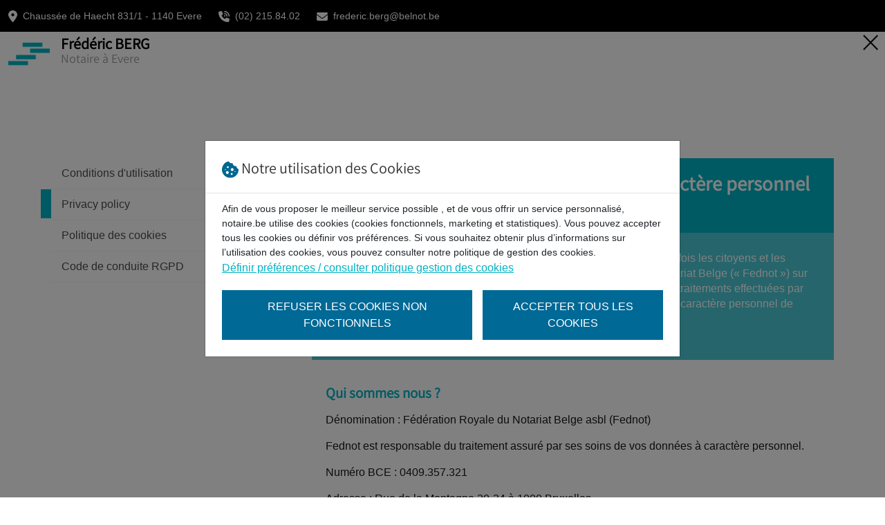

--- FILE ---
content_type: text/html; charset=UTF-8
request_url: https://notberg.be/conditions-dutilisation/privacy-policy
body_size: 10573
content:
<!DOCTYPE html>
<html lang="fr-be">
    <head>
        <meta charset="utf-8"/>
        <meta name="viewport" content="width=device-width, initial-scale=1, shrink-to-fit=no, user-scalable=no"/>
        <meta name="verify-v1" content="oUnC+CPPa6tACDOorCrRc1HDuoMmCj6VKeemq+oEBOc=" />
                                                    
                                                    
                                                                                                                            <title>Frédéric BERG - conditions d&#039;utilisation &gt; Privacy policy</title>
                                    <link rel="canonical" href="https://www.notaire.be/conditions-dutilisation/privacy-policy"  />
        <meta name="keywords" content=""/>
        <meta name="description" lang="fr" content="Plus d&#039;informations sur les traitements effectuées par Fednot ? Découvrez la politique de protection des données à caractère personnel sur Notaire.be"/>
        <meta property="og:type" content="website"/>
        <meta property="og:url" content="https://www.notaire.be/conditions-dutilisation/privacy-policy"/>
                    <meta property="og:title" content="Frédéric BERG - conditions d&#039;utilisation &gt; Privacy policy" />
                            <meta property="og:description" content="Plus d&#039;informations sur les traitements effectuées par Fednot ? Découvrez la politique de protection des données à caractère personnel sur Notaire.be"/>
                <link rel="stylesheet" href="/assets/sven/css/vendor/bootstrap.min.css">
        <link rel="stylesheet" href="/assets/css/sven.css" />
        <link rel="stylesheet" href="/assets/css/main.css" />
    </head>
                                                        <body class="phtalo">
        <form action="/sven/langues" method="post" name="setLangForm" id="setLangForm">
            <input type="hidden" name="setLang" value="1">
            <input type="hidden" name="setLangTo" value="FR">
        </form>

                                            <header class="sticky">
	<div class="top-bar">
		<div class="container-fluid ">
			<div class="row">
				<div class="col-md-9 col-sm-8 col-12 text-md-start">
					<ul class="top-contact">
																		
							<li class="address-location">
								<svg style="width: auto; height: 17px" xmlns="http://www.w3.org/2000/svg" viewBox="0 0 384 512"><!--! Font Awesome Pro 6.4.0 by @fontawesome - https://fontawesome.com License - https://fontawesome.com/license (Commercial License) Copyright 2023 Fonticons, Inc. --><path d="M215.7 499.2C267 435 384 279.4 384 192C384 86 298 0 192 0S0 86 0 192c0 87.4 117 243 168.3 307.2c12.3 15.3 35.1 15.3 47.4 0zM192 128a64 64 0 1 1 0 128 64 64 0 1 1 0-128z"/></svg>

								<span>Chaussée de Haecht 831/1									-
									1140
									Evere</span>
							</li>
						
													<li class="d-none d-md-inline">
                                <div class="d-inline-block">
									<svg style="width: auto; height: 16px" xmlns="http://www.w3.org/2000/svg" viewBox="0 0 512 512"><!--! Font Awesome Pro 6.4.0 by @fontawesome - https://fontawesome.com License - https://fontawesome.com/license (Commercial License) Copyright 2023 Fonticons, Inc. --><path d="M280 0C408.1 0 512 103.9 512 232c0 13.3-10.7 24-24 24s-24-10.7-24-24c0-101.6-82.4-184-184-184c-13.3 0-24-10.7-24-24s10.7-24 24-24zm8 192a32 32 0 1 1 0 64 32 32 0 1 1 0-64zm-32-72c0-13.3 10.7-24 24-24c75.1 0 136 60.9 136 136c0 13.3-10.7 24-24 24s-24-10.7-24-24c0-48.6-39.4-88-88-88c-13.3 0-24-10.7-24-24zM117.5 1.4c19.4-5.3 39.7 4.6 47.4 23.2l40 96c6.8 16.3 2.1 35.2-11.6 46.3L144 207.3c33.3 70.4 90.3 127.4 160.7 160.7L345 318.7c11.2-13.7 30-18.4 46.3-11.6l96 40c18.6 7.7 28.5 28 23.2 47.4l-24 88C481.8 499.9 466 512 448 512C200.6 512 0 311.4 0 64C0 46 12.1 30.2 29.5 25.4l88-24z"/></svg>
                                    <a href="tel:022158402">(02) 215.84.02</a>
                                </div>
							</li>
																			<li class="d-none d-md-inline">
                                <div class="d-inline-block">
									<svg style="width: auto; height: 16px" xmlns="http://www.w3.org/2000/svg" viewBox="0 0 512 512"><!--! Font Awesome Pro 6.4.0 by @fontawesome - https://fontawesome.com License - https://fontawesome.com/license (Commercial License) Copyright 2023 Fonticons, Inc. --><path d="M48 64C21.5 64 0 85.5 0 112c0 15.1 7.1 29.3 19.2 38.4L236.8 313.6c11.4 8.5 27 8.5 38.4 0L492.8 150.4c12.1-9.1 19.2-23.3 19.2-38.4c0-26.5-21.5-48-48-48H48zM0 176V384c0 35.3 28.7 64 64 64H448c35.3 0 64-28.7 64-64V176L294.4 339.2c-22.8 17.1-54 17.1-76.8 0L0 176z"/></svg>

                                    <a href="mailto:frederic.berg@belnot.be">frederic.berg@belnot.be</a>
                                </div>
							</li>
						
											</ul>
				</div>


				
			</div>
		</div>
	</div>
	</header>
	<a href="/">
		<div class="msk-header">
									<img src="/assets/sven/img/LOGO.png" alt="logo" class="logo-icon">
			<div class="d-inline-block">
															<h2 class="logo-title1">Frédéric BERG</h2>
																<h3 class="logo-title2">Notaire à Evere</h3>
												</div>
		</div>
		<img class="close-button" src="[data-uri]">
	</a>


        <section class="std-padd o-wrapper">
            <div class="container cstm-container2">
                <section class="content u-padding-top-large">
                                        
                    
                    

    <div class="u-hidden@mobile hideforsmartphone">
        <!-- #### FLOATING LEFT COLUMN #### -->
        <aside id="content-left" class="content-left-small">
                                            <nav class="notaris-nav c-sidebar-nav" data-route="notaris_frontend_subsite_detail">
                    <ul class="u-margin-left-none u-padding-left-none">
                                                    <li >
                                <div class='activestate'>&nbsp;</div>

                                                                                                    
                        <a href="/conditions-dutilisation/conditions-d-utilisation"  title="Conditions d'utilisation">Conditions d'utilisation</a>

                                                                                                                    </li>
                                                    <li class="active">
                                <div class='activestate'>&nbsp;</div>

                                                                                                    
                        <a href="/conditions-dutilisation/privacy-policy"  title="Privacy policy">Privacy policy</a>

                                                                                                <ul class="u-margin-left-none u-padding-left-none">
                                                                            </ul>
                                                                                        </li>
                                                    <li >
                                <div class='activestate'>&nbsp;</div>

                                                                                                    
                        <a href="/conditions-dutilisation/politique-des-cookies"  title="Politique des cookies">Politique des cookies</a>

                                                                                                                    </li>
                                                    <li >
                                <div class='activestate'>&nbsp;</div>

                                                                                                    
                        <a href="/conditions-dutilisation/code-de-conduite-rgpd"  title="Code de conduite RGPD">Code de conduite RGPD</a>

                                                                                                                    </li>
                                                                                                
                        
                                            </ul>
                </nav>
            
            
                    </aside>
    </div>


                    
                    <div id="content-center" class="content-right content-center-large notaris">
                                                    <div id="content-center-header">
                                                                                                <article class="niveau1">
                                                                            <div class="article-header u-padding-small u-word-wrap u-word-wrap-hyphens@mobile">
                                            <h1 class="u-text-lineheight-semilarge u-h2@desktop">Politique de protection des données à caractère personnel de notaire.be</h1>                                         </div>
                                    
                                                                            <div
                                            class="article-content">
                                                                                                                                    <p>La pr&eacute;sente politique de confidentialit&eacute; a &eacute;t&eacute; r&eacute;dig&eacute;e afin d&rsquo;informer &agrave; la fois les citoyens et les notaires des services mis &agrave; disposition par&nbsp;la F&eacute;d&eacute;ration Royale du Notariat Belge (&laquo;&nbsp;Fednot&nbsp;&raquo;) sur son site notaire.be. Si vous souhaitez obtenir plus d&#39;informations sur les traitements effectu&eacute;es par Fednot, nous vous renvoyons &agrave; la politique de protection des donn&eacute;es &agrave; caract&egrave;re personnel de <a href="https://www.fednot.be/">Fednot.be</a>.</p>


                                                                                        <div class="cleaner">&nbsp;</div>
                                        </div>
                                    
                                </article>
                            </div>
                        

                        <section id="info" class="">
                            <div id="info-content" class="niveau1 info-faq-content accordion-content">

                                                                                                                                            
                                    <article >
                                                                              <h2 class="u-text-lineheight-semilarge u-h2@desktop s-cstm-setth2">Qui sommes nous ?</h2>
                                                                                                                                                    <p>D&eacute;nomination : F&eacute;d&eacute;ration Royale du Notariat Belge asbl (Fednot)</p>

<p>Fednot est responsable&nbsp;du traitement assur&eacute; par ses soins de vos donn&eacute;es &agrave; caract&egrave;re personnel.</p>

<p>Num&eacute;ro BCE : 0409.357.321</p>

<p>Adresse : Rue de la Montagne 30-34 &agrave; 1000 Bruxelles</p>

                                    
                                    

                                                                                                                                                                                                                        

                                                                                <div class="cleaner">&nbsp;</div>
                                        </article>

                                        
                                    

                                    
                                                                                                                                            
                                    <article >
                                                                              <h2 class="u-text-lineheight-semilarge u-h2@desktop s-cstm-setth2">Newsletter</h2>
                                                                                                                                                    <p>Vous pouvez vous inscrire &agrave; notre newsletter. Nous conserverons et utiliserons vos coordonn&eacute;es &agrave; cette fin pour vous envoyer la newsletter et vous informer des &eacute;volutions les plus r&eacute;centes dans le cadre des l&eacute;gislations reslatives au notariat. Vos coordonn&eacute;es seront uniquement utilis&eacute;es pour l&rsquo;envoi de notre newsletter et ne seront jamais communiqu&eacute;es &agrave; des tiers. Vos donn&eacute;es seront supprim&eacute;es imm&eacute;diatement apr&egrave;s votre d&eacute;sinscription.&nbsp;</p>

<p>Il vous est possible de configurer votre navigateur de mani&egrave;re &agrave; ce qu&#39;il vous avertisse &agrave; chaque fois que des cookies sont cr&eacute;&eacute;s ou de mani&egrave;re &agrave; ce qu&#39;il emp&ecirc;che leur cr&eacute;ation.</p>

<p>Il est toujours possible de modifier ces param&egrave;tres et de supprimer les cookies ou non. O&ugrave; et comment vous pouvez faire cela d&eacute;pend de votre navigateur.</p>

<p>Les donn&eacute;es ainsi recueillies sont conserv&eacute;es pour une dur&eacute;e de 6 mois et ne sont pas communiqu&eacute;es &agrave; des tiers ni utilis&eacute;es &agrave; d&#39;autres fins que celles pr&eacute;cis&eacute;es en amont.</p>

                                    
                                    

                                                                                                                                                                                                                        

                                                                                <div class="cleaner">&nbsp;</div>
                                        </article>

                                        
                                    

                                    
                                                                                                                                            
                                    <article >
                                                                              <h2 class="u-text-lineheight-semilarge u-h2@desktop s-cstm-setth2">Mesures techniques et organisationnelles</h2>
                                                                                                                                                    <p>Fednot attache une grande importance &agrave; la confidentialit&eacute; et au respect de la vie priv&eacute;e et mettra par cons&eacute;quent toujours tout en &oelig;uvre aux fins de traiter vos donn&eacute;es en toute confidentialit&eacute; et conform&eacute;ment au RGPD.</p>

<p>&Agrave; cet effet, Fednot s&rsquo;engage notamment &agrave; conclure les contrats de traitement de donn&eacute;es requis, mais &eacute;galement &agrave; s&eacute;curiser vos donn&eacute;es &agrave; travers l&rsquo;utilisation d&rsquo;un mot de passe, d&rsquo;un cryptage, d&rsquo;un login, de pare-feu, d&rsquo;antivirus, la surveillance des acc&egrave;s, la mise &agrave; jour des logiciels, etc.</p>

<p>En outre, nous anonymisons &eacute;galement toutes les donn&eacute;es lorsque c&rsquo;est possible et requis.</p>

                                    
                                    

                                                                                                                                                                                                                        

                                                                                <div class="cleaner">&nbsp;</div>
                                        </article>

                                        
                                    

                                    
                                                                                                                                            
                                    <article >
                                                                              <h2 class="u-text-lineheight-semilarge u-h2@desktop s-cstm-setth2">Droits concernant le traitement de vos données à caractère personnel</h2>
                                                                                                                                                    <p>Vous avez le droit de demander &agrave; la Fednot de consulter, de rectifier ou de supprimer vos donn&eacute;es &agrave; caract&egrave;re personnel. En fonction du traitement et des circonstances, vous avez &eacute;galement le droit de retirer votre autorisation, sans affecter la l&eacute;gitimit&eacute; du traitement effectu&eacute; sur la base de l&rsquo;autorisation qui avait &eacute;t&eacute; donn&eacute;e avant le retrait de celle-ci. Par ailleurs, vous avez le droit de demander, dans certains cas &eacute;num&eacute;r&eacute;s dans le RGPD, une restriction du traitement, d&rsquo;exercer un droit de recours et&nbsp; de processus d&eacute;cisionnel automatis&eacute;, ainsi qu&rsquo;au droit &agrave; la transmissibilit&eacute; des donn&eacute;es &agrave; caract&egrave;re personnel. En effet, certains droits ne sont pas applicables ou sont requis pour remplir une obligation l&eacute;gale ou une t&acirc;che d&rsquo;int&eacute;r&ecirc;t g&eacute;n&eacute;ral. Pour terminer, vous avez le droit d&rsquo;introduire une plainte aupr&egrave;s de l&rsquo;autorit&eacute; charg&eacute;e de la protection des donn&eacute;es si vous estimez que vos droits n&rsquo;ont pas &eacute;t&eacute; respect&eacute;s.</p>

<p>Vous pouvez nous envoyer vos demandes &agrave; l&rsquo;adresse <a href="mailto:info@privanot.be">info@privanot.be</a>.&nbsp;Votre demande sera ensuite trait&eacute;e par notre responsable de la protection des donn&eacute;es (data protection officer).</p>

                                    
                                    

                                                                                                                                                                                                                        

                                                                                <div class="cleaner">&nbsp;</div>
                                        </article>

                                        
                                    

                                    
                                                                                                                                            
                                    <article >
                                                                              <h2 class="u-text-lineheight-semilarge u-h2@desktop s-cstm-setth2">Données à caractère personnel traitées par d’autres applications</h2>
                                                                                                                                                    <p>Sur ce site, il y a plusieurs liens vers les applications. Ces applications ont leur propre politique de protection de la vie priv&eacute;e. Nous &eacute;num&eacute;rons ci-dessous ces applications et fournissons un lien vers leurs politiques de protection de la vie priv&eacute;e.</p>

<p><strong>StartMyBusiness</strong></p>

<p>&laquo; StartMyBusiness &raquo; vous offre la possibilit&eacute; de d&eacute;marrer en ligne la cr&eacute;ation de votre entreprise.</p>

<p>Le service dispose de sa propre politique de protection des donn&eacute;es &agrave; caract&egrave;re personnel : <a href="https://www.startmybusiness.be/privacy">Politique vie priv&eacute;e Startmybusiness.</a></p>

<p><strong>Izimi</strong></p>

<p>Izimi&nbsp;vous offre la possibilit&eacute; de d&eacute;tenir un coffre-fort num&eacute;rique personnel au sein d&rsquo;un &eacute;cosyst&egrave;me s&eacute;curis&eacute;.</p>

<p>Le service dispose de sa propre politique de protection des donn&eacute;es &agrave; caract&egrave;re personnel : <a href="https://www.izimi.be/fr/politique-de-protection-de-la-vie-privee/">Politique vie priv&eacute;e Izimi</a></p>

<p><strong>Mes actes notari&eacute;s</strong></p>

<p>&laquo; Mesactesnotari&eacute;s&raquo; vous offre la possibilit&eacute; de de retrouver vos actes facilement.</p>

<p>Le service dispose de sa propre politique de protection des donn&eacute;es &agrave; caract&egrave;re personnel : <a href="https://dt.bosa.be/nl/privacy/privacy">Politique vie priv&eacute;e Mesactesnotari&eacute;s</a></p>

                                    
                                    

                                                                                                                                                                                                                        

                                                                                <div class="cleaner">&nbsp;</div>
                                        </article>

                                        
                                    

                                    
                                
                                
                                <article class="socialmedia">
                                    
                                    <!-- linkedin -->
                                    <!--<script src="//platform.linkedin.com/in.js" type="text/javascript"> lang: en_US</script>
                                    <script type="IN/Share" data-url="https://notberg.be/conditions-dutilisation/privacy-policy"  data-counter="right"></script>-->
                                    <!-- linkedin -->
                                    <a href="http://www.linkedin.com/shareArticle?url=https://notberg.be/conditions-dutilisation/privacy-policy&title=Politique de protection des données à caractère personnel - Notaire.be&summary=Plus d&#039;informations sur les traitements effectuées par Fednot ? Découvrez la politique de protection des données à caractère personnel sur Notaire.be"
                                       target="_blank" class="share-btn linkedin">
                                        <img style="width:60px!important;height:20px;" src="/images/linkedin.png"/>
                                    </a>
                                    <!--<script src="//platform.linkedin.com/in.js" type="text/javascript"></script>
                                    <span class="IN-widget" style="line-height: 1; vertical-align: baseline; display: inline-block; text-align: center;"><span style="padding: 0px !important; margin: 0px !important; text-indent: 0px !important; display: inline-block !important; vertical-align: baseline !important; font-size: 1px !important;"><span id="li_ui_li_gen_1429700747675_0"><a id="li_ui_li_gen_1429700747675_0-link" href="javascript:void(0);"><span id="li_ui_li_gen_1429700747675_0-logo">in</span><span id="li_ui_li_gen_1429700747675_0-title"><span id="li_ui_li_gen_1429700747675_0-mark"></span><span id="li_ui_li_gen_1429700747675_0-title-text">Share</span></span></a></span></span><span style="padding: 0px !important; margin: 0px !important; text-indent: 0px !important; display: inline-block !important; vertical-align: baseline !important; font-size: 1px !important;"><span id="li_ui_li_gen_1429700747685_1-container" class="IN-right"><span id="li_ui_li_gen_1429700747685_1" class="IN-right"><span id="li_ui_li_gen_1429700747685_1-inner" class="IN-right"><span id="li_ui_li_gen_1429700747685_1-content" class="IN-right">1</span></span></span></span></span></span><script type="IN/Share+init" data-counter="right"></script>-->

                                    <div class="spacer">&nbsp;</div>

                                    <!-- facebook share -->
                                                                        <div class="fb-share-button"
                                         data-href="/conditions-dutilisation/privacy-policy"
                                         data-layout="button"></div>


                                    <div class="spacer">&nbsp;</div>

                                    <!-- twitter share -->
                                    <a class="twitter-share-button" target="_blank"
                                       href="https://twitter.com/intent/tweet?text=Notaire.be%20-%20Privacy%20policy&url=https://notberg.be/conditions-dutilisation/privacy-policy">
                                        <div class="u-display--inlineblock">
                                            <div class="o-media__img u-margin-right-tiny">
                                                <img src="/assets/images/icons/social/x-share-button-icon-not.svg" alt="X Share" title="X Share" height="25" width="64" class="c-social--color"/>
                                            </div>
                                        </div>
                                    </a>

                                    <div class="spacer">&nbsp;</div>
                                    <!-- google plus -->


                                    <!-- Plaats deze tag waar je de +1 knop wilt weergeven. -->
                                    <div class="g-plusone" data-annotation="inline" data-width="120"></div>

                                    
                                    <div class="cleaner">&nbsp;</div>
                                </article>

                            </div>
                        </section>


                                                

<div class="o-layout c-links o-layout--flush u-padding-top-large">
    

    </div>


                    </div>


                    
                    
<div class="cleaner">&nbsp;</div>
<nav id="mobile-subnav" class="u-hidden@desktop u-hidden@wide u-padding-top-small u-push-1/3@tablet u-2/3@tablet u-4/4@mobile u-margin-top-none">
    <ul id="nav-subnav" class="u-margin-left-none u-padding-left-none">
        <li id="nav-subnav-home-active">
            <a href="/" class="c-link c-link--aside">
                Home
            </a>
        </li>
        <li id="nav-notaris sven">
            <a href="/notaire" title="Le Notaire" class="c-link c-link--aside">
                Le Notaire
            </a>
            <div class="u-hidden@tablet u-hidden@desktop">
                            </div>
        </li>


        <li>
            <a href="/actes-notaries/mes-actes" title="Mes actes notariés" class="c-link c-link--aside">
                Mes actes notariés
            </a>
        </li>

        <li>
    <a href="/nouveautes" title="Actualités" class="c-link c-link--aside">Actualités</a>
            <div class="u-hidden@tablet u-hidden@desktop">
                            </div>
        </li>

        <li>
            <a href="/faq" title="FAQ" class="c-link c-link--aside">FAQ</a>
        </li>

        <li>
            <a href="/notaire-tv" title="TV" class="c-link c-link--aside">TV</a>
        </li>
    </ul>

    <div id="socialmedia" class="u-hidden@tablet">
        <a href="http://twitter.com/#!/notairefrnb" target="_blank" title="Twitter"><svg width="1792" height="1792" viewBox="0 0 1792 1792" xmlns="http://www.w3.org/2000/svg"><path d="M1684 408q-67 98-162 167 1 14 1 42 0 130-38 259.5T1369.5 1125 1185 1335.5t-258 146-323 54.5q-271 0-496-145 35 4 78 4 225 0 401-138-105-2-188-64.5T285 1033q33 5 61 5 43 0 85-11-112-23-185.5-111.5T172 710v-4q68 38 146 41-66-44-105-115t-39-154q0-88 44-163 121 149 294.5 238.5T884 653q-8-38-8-74 0-134 94.5-228.5T1199 256q140 0 236 102 109-21 205-78-37 115-142 178 93-10 186-50z" fill="true"/></svg></a>
        <a href="https://www.facebook.com/pages/Le-notaire/115933435112207" target="_blank" title="Facebook"><svg width="1792" height="1792" viewBox="0 0 1792 1792" xmlns="http://www.w3.org/2000/svg"><path d="M1343 12v264h-157q-86 0-116 36t-30 108v189h293l-39 296h-254v759H734V905H479V609h255V391q0-186 104-288.5T1115 0q147 0 228 12z" fill="true"/></svg></a>
        <a href="https://www.linkedin.com/company/notaire-be-fr/" target="_blank" title="Linkedin"><svg width="1792" height="1792" viewBox="0 0 1792 1792" xmlns="http://www.w3.org/2000/svg"><path d="M477 625v991H147V625h330zm21-306q1 73-50.5 122T312 490h-2q-82 0-132-49t-50-122q0-74 51.5-122.5T314 148t133 48.5T498 319zm1166 729v568h-329v-530q0-105-40.5-164.5T1168 862q-63 0-105.5 34.5T999 982q-11 30-11 81v553H659q2-399 2-647t-1-296l-1-48h329v144h-2q20-32 41-56t56.5-52 87-43.5T1285 602q171 0 275 113.5t104 332.5z" fill="true"/></svg></a>
        <a href="https://www.youtube.com/user/notairetv" target="_blank" title="Youtube"><svg width="1792" height="1792" viewBox="0 0 1792 1792" xmlns="http://www.w3.org/2000/svg"><path d="M1099 1244v211q0 67-39 67-23 0-45-22v-301q22-22 45-22 39 0 39 67zm338 1v46h-90v-46q0-68 45-68t45 68zm-966-218h107v-94H266v94h105v569h100v-569zm288 569h89v-494h-89v378q-30 42-57 42-18 0-21-21-1-3-1-35v-364h-89v391q0 49 8 73 12 37 58 37 48 0 102-61v54zm429-148v-197q0-73-9-99-17-56-71-56-50 0-93 54V933h-89v663h89v-48q45 55 93 55 54 0 71-55 9-27 9-100zm338-10v-13h-91q0 51-2 61-7 36-40 36-46 0-46-69v-87h179v-103q0-79-27-116-39-51-106-51-68 0-107 51-28 37-28 116v173q0 79 29 116 39 51 108 51 72 0 108-53 18-27 21-54 2-9 2-58zM918 525V315q0-69-43-69t-43 69v210q0 70 43 70t43-70zm719 751q0 234-26 350-14 59-58 99t-102 46q-184 21-555 21t-555-21q-58-6-102.5-46t-57.5-99q-26-112-26-350 0-234 26-350 14-59 58-99t103-47q183-20 554-20t555 20q58 7 102.5 47t57.5 99q26 112 26 350zM639 0h102L620 399v271H520V399q-14-74-61-212Q422 84 394 0h106l71 263zm370 333v175q0 81-28 118-38 51-106 51-67 0-105-51-28-38-28-118V333q0-80 28-117 38-51 105-51 68 0 106 51 28 37 28 117zm335-162v499h-91v-55q-53 62-103 62-46 0-59-37-8-24-8-75V171h91v367q0 33 1 35 3 22 21 22 27 0 57-43V171h91z" fill="true"/></svg></a>
        <!--<a href="https://itunes.apple.com/nl/app/notanews/id543891856" title="Appstore" id="socialmedia-appstore"><img src="images/banner/appstore.png"/></a>-->
    </div>
</nav>

                </section>
            </div>
        </section>

        <footer>
            <div class="link-part">
    <div class="container cstm-container2">
        <div class="row">
            <div class="col-xl-10 text-sm-start text-center">
                <span class="std-f-msg">Copyright © 2026 Fednot - Tous droits réservés</span>
                <ul>
                    <li><a href="/conditions-dutilisation/conditions-d-utilisation">Conditions d&#039;utilisation</a></li>
                    <li><a href="/conditions-dutilisation/privacy-policy">Privacy policy notaire.be</a></li>
                    <li><a href="/conditions-dutilisation/politique-des-cookies#cookie-intro">Cookie policy</a></li>
                    <li><a href="/conditions-dutilisation/code-de-conduite-rgpd">Code de conduite RGPD</a></li>
                </ul>
            </div>
            <div class="col-xl-2 text-xl-end text-center mt-4 mb-4 mt-xl-0 mb-xl-0">
                <a href="">
                    <img src="/assets/sven/img/logo_etude_notariale.png" alt="logo_etude_notariale" class="logo-footer img-fluid">
                </a>
            </div>
            <div class="col-12 text-sm-start text-center">
                <span class="std-f-msg">Service d’ombudsman agréé : <a href="https://www.ombudsnotaire.be" class="f-link">www.ombudsnotaire.be</a> </span>
                                    <ul>
                        <li><a href="#" id="data-protection-officer-link" data-modal="pdo-modal" title="Data Protection Officer">Data Protection Officer</a></li>
                    </ul>
                            </div>
            <div class="col-12 text-sm-start text-center">
                <span class="std-f-msg spc d-none d-md-block"><a class="text-decoration-none" href="https://dc-projects.be/fr" target="_blank">build by dc-projects.be</a></span>
            </div>
        </div>
    </div>
</div>


<section class="modals">
    <div class="modal fade" id="dataprotectionofficer" tabindex="-1" aria-labelledby="dataprotectionofficerLabel"
         aria-hidden="true">
        <div class="modal-dialog modal-dialog-centered modal-dialog-scrollable">
            <div class="modal-content">
                <div class="modal-header">
                    <h3 class="modal-title" id="dataprotectionofficerLabel">
                        Data Protection Officer
                    </h3>
                    <button type="button" class="btn-close" data-bs-dismiss="modal" aria-label="Close"></button>
                </div>
                <div class="modal-body">                    
                    <div class="std-text">
                        <p>L&rsquo;&eacute;tude a d&eacute;sign&eacute; un data protection officer pour assurer la protection des donn&eacute;es &agrave; caract&egrave;re personnel qu&rsquo;elle traite. Toute demande relative &agrave; la protection des donn&eacute;es &agrave; caract&egrave;re personnel de l&rsquo;&eacute;tude ainsi que toute demande relative &agrave; l&rsquo;exercice des droits des personnes concern&eacute;es peuvent lui &ecirc;tre adress&eacute;e &agrave; l&rsquo;adresse <a href="mailto:info@privanot.be">info@privanot.be</a> .</p>
                    </div>
                </div>
            </div>
        </div>
    </div>
</section>

<section class="modals">
	<div class="modal js-cookie u-hidden c-bar--cookie" id="cookies" data-bs-backdrop="static" tabindex="-1" aria-labelledby="cookiesLabel" aria-hidden="true">
		<div class="modal-dialog modal-dialog-centered modal-dialog-scrollable">
			<div class="modal-content">
				<div class="modal-header">
					<h3 class="modal-title" id="cookiesLabel">
												<svg width="24" height="25" viewbox="0 0 24 25" fill="none" xmlns="http://www.w3.org/2000/svg">
							<g clip-path="url(#clip0_10278_12347)">
								<path d="M23.5213 11.5758C21.9776 11.0214 21.0281 9.45041 21.1474 8.20986C21.1474 8.00591 21.0252 7.8164 20.8707 7.68252C20.7162 7.5493 20.4766 7.49165 20.276 7.5239C17.9236 7.86904 15.7695 6.14803 15.5561 3.72882C15.5368 3.51048 15.4174 3.31407 15.232 3.19665C15.0473 3.07993 14.8172 3.05452 14.6133 3.13074C12.7065 3.82904 10.9048 2.56642 10.1859 0.921205C10.0513 0.613565 9.71757 0.443972 9.38865 0.516769C3.97587 1.72459 0 6.95263 0 12.5C0 19.0911 5.40889 24.5 12 24.5C18.591 24.5 23.9999 19.0911 23.9999 12.5C23.9804 12.0813 23.9775 11.7392 23.5213 11.5758ZM4.93357 13.2561C4.54526 13.2561 4.23045 12.9413 4.23045 12.553C4.23045 12.1646 4.54526 11.8498 4.93357 11.8498C5.32189 11.8498 5.6367 12.1646 5.6367 12.553C5.6367 12.9413 5.32184 13.2561 4.93357 13.2561ZM7.78122 18.8281C6.61807 18.8281 5.67185 17.8819 5.67185 16.7188C5.67185 15.5556 6.61807 14.6094 7.78122 14.6094C8.94437 14.6094 9.89059 15.5556 9.89059 16.7188C9.89059 17.8819 8.94442 18.8281 7.78122 18.8281ZM8.48434 10.3907C7.70913 10.3907 7.0781 9.75964 7.0781 8.98442C7.0781 8.20921 7.70913 7.57818 8.48434 7.57818C9.25956 7.57818 9.89059 8.20921 9.89059 8.98442C9.89059 9.75964 9.25956 10.3907 8.48434 10.3907ZM14.1093 20.2344C13.3341 20.2344 12.7031 19.6034 12.7031 18.8281C12.7031 18.0529 13.3341 17.4219 14.1093 17.4219C14.8845 17.4219 15.5156 18.0529 15.5156 18.8281C15.5156 19.6034 14.8845 20.2344 14.1093 20.2344ZM14.8124 14.6094C13.6493 14.6094 12.7031 13.6632 12.7031 12.5C12.7031 11.3369 13.6493 10.3907 14.8124 10.3907C15.9756 10.3907 16.9218 11.3369 16.9218 12.5C16.9218 13.6632 15.9756 14.6094 14.8124 14.6094ZM18.996 16.0686C18.6077 16.0686 18.2929 15.7538 18.2929 15.3654C18.2929 14.977 18.6077 14.6623 18.996 14.6623C19.3843 14.6623 19.6991 14.977 19.6991 15.3654C19.6991 15.7538 19.3843 16.0686 18.996 16.0686Z" fill="#00668f"/>
							</g>
							<defs>
								<clipPath id="clip0_10278_12347">
									<rect width="24" height="24" fill="white" transform="translate(0 0.5)"/>
								</clipPath>
							</defs>
						</svg>

						Notre utilisation des Cookies
					</h3>
				</div>
				<div class="modal-body">
					<div class="std-text">
						Afin de vous proposer le meilleur service possible , et de vous offrir un service personnalisé, notaire.be utilise des cookies (cookies fonctionnels, marketing et statistiques). Vous pouvez accepter tous les cookies ou définir vos préférences. Si vous souhaitez obtenir plus d’informations sur l’utilisation des cookies, vous pouvez consulter notre politique de gestion des cookies.
					</div>
					<a href="/conditions-dutilisation/politique-des-cookies#cookie-intro" class="std-text-btn">Définir préférences / consulter politique gestion des cookies</a>
					<div class="d-sm-flex d-block justify-content-sm-between justify-content-start">
						<a href="#" class="main-btn js-cookie-no-button cookie-button-left" title="Refuser les cookies non fonctionnels">Refuser les cookies non fonctionnels</a>
						<a href="#" class="main-btn js-cookie-button" title="Accepter tous les cookies">Accepter tous les cookies</a>
					</div>
				</div>
			</div>
		</div>
	</div>
</section>


        </footer>

        <script src="/assets/sven/js/vendor/bootstrap.bundle.min.js"></script>
        <script src="/assets/js/sven.js"></script>
        <script src="/assets/js/svenCookiesExt.js"></script>
        <script>
            var locale = "fr";
            var marriedOswald = false;
            var googleAnalytics = locale === 'fr' ? 'UA-10824159-1' : 'UA-10824121-1';
            var googleTagManager = locale === 'nl' ? 'GTM-5F7QQ9S' : 'GTM-N8RPL38';
            var ShowGoogleAnalytics = true;
                    </script>
                                    <script>
                    resetContentState();
                </script>
                        </body>
</html>


--- FILE ---
content_type: image/svg+xml
request_url: https://notberg.be/assets/images/icons/social/x-share-button-icon-not.svg
body_size: 1232
content:
<?xml version="1.0" encoding="utf-8"?>
<!-- Generator: Adobe Illustrator 28.3.0, SVG Export Plug-In . SVG Version: 6.00 Build 0)  -->
<svg version="1.1"
	 id="Layer_1" text-rendering="geometricPrecision" shape-rendering="geometricPrecision" image-rendering="optimizeQuality"
	 xmlns="http://www.w3.org/2000/svg" xmlns:xlink="http://www.w3.org/1999/xlink" x="0px" y="0px" viewBox="0 0 512 160.4"
	 style="enable-background:new 0 0 512 160.4;" xml:space="preserve">
<style type="text/css">
	.st0{stroke:#FFFFFF;stroke-miterlimit:10;}
	.st1{fill:#D1D3D4;}
</style>
<path class="st0" d="M216.6,88.9l13.1-0.9c0.3,2.4,0.9,4.3,1.7,5.6c1.4,2.1,3.4,3.1,6.1,3.1c2,0,3.5-0.5,4.5-1.6s1.6-2.3,1.6-3.7
	c0-1.3-0.5-2.5-1.5-3.6c-1-1.1-3.3-2-7-3c-6-1.6-10.3-3.7-12.9-6.3c-2.6-2.6-3.9-5.9-3.9-9.9c0-2.6,0.7-5.1,2-7.5
	c1.3-2.4,3.3-4.2,6-5.6c2.7-1.3,6.3-2,10.9-2c5.7,0,10,1.2,13,3.7c3,2.5,4.8,6.3,5.3,11.7l-12.9,0.9c-0.3-2.3-1.1-4.1-2.2-5.1
	c-1.1-1.1-2.6-1.6-4.6-1.6c-1.6,0-2.8,0.4-3.6,1.2c-0.8,0.8-1.2,1.7-1.2,2.9c0,0.8,0.3,1.6,1,2.2c0.6,0.7,2.2,1.3,4.6,1.9
	c6,1.5,10.3,3,12.9,4.6c2.6,1.5,4.5,3.4,5.7,5.7c1.2,2.3,1.8,4.8,1.8,7.7c0,3.3-0.8,6.3-2.4,9.2c-1.6,2.8-3.8,4.9-6.6,6.4
	c-2.8,1.4-6.4,2.2-10.7,2.2c-7.6,0-12.8-1.7-15.7-5.1C218.7,98.4,217,94.1,216.6,88.9L216.6,88.9z M263,54.4h13.7v18h15v-18h13.8
	V106h-13.8V85.1h-15V106H263C263,106,263,54.4,263,54.4z M342.1,97.5h-15.6l-2.2,8.5h-14L327,54.4h15l16.7,51.6h-14.4L342.1,97.5
	L342.1,97.5z M339.2,86.3l-4.9-18.6l-4.9,18.6H339.2z M363.3,106V54.4h22.9c4.2,0,7.5,0.4,9.7,1.3c2.2,0.8,4.1,2.4,5.4,4.7
	c1.4,2.3,2.1,5.1,2.1,8.4c0,2.9-0.5,5.3-1.6,7.4c-1,2.1-2.5,3.8-4.4,5.1c-1.2,0.8-2.8,1.5-4.8,2c1.6,0.6,2.8,1.3,3.6,1.9
	c0.5,0.4,1.2,1.3,2.2,2.7c1,1.4,1.6,2.5,1.9,3.2L407,106h-15.5l-7.3-15.7c-1-2-1.8-3.4-2.5-4c-1-0.8-2.1-1.2-3.4-1.2h-1.2V106H363.3
	L363.3,106z M377,75.4h5.8c0.6,0,1.8-0.3,3.6-0.7c0.9-0.2,1.6-0.8,2.2-1.6c0.6-0.9,0.9-1.9,0.9-3c0-1.7-0.5-3-1.4-3.8
	c-0.9-0.9-2.6-1.3-5.1-1.3h-6L377,75.4L377,75.4z M411.4,54.4h36.8v11h-23v8.2h21.3v10.5h-21.3v10.2h23.7V106h-37.4
	C411.4,106,411.4,54.4,411.4,54.4z"/>
<path class="st1" d="M169.4,0v160.4h-9.9V0H169.4z"/>
<path class="st0" d="M101.2,44.6h11.6l-25.4,29l29.8,39.5H93.9L75.6,89.1l-20.9,23.9H43.1l27.1-31L41.6,44.6h24l16.5,21.9
	C82.1,66.5,101.2,44.6,101.2,44.6z M97.1,106.1h6.4L62,51.2h-6.9L97.1,106.1z"/>
</svg>
